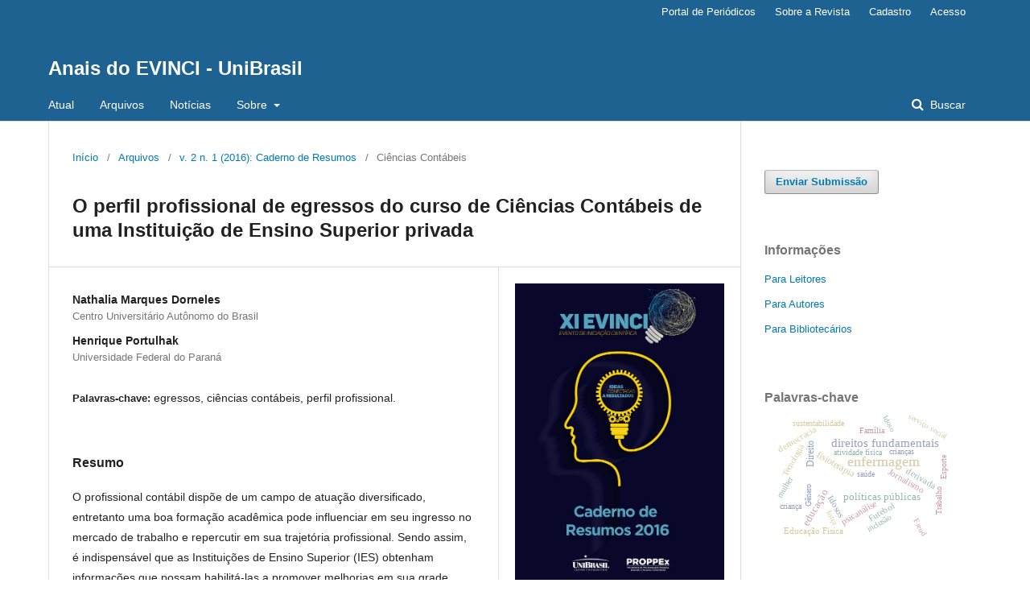

--- FILE ---
content_type: text/html; charset=utf-8
request_url: https://portaldeperiodicos.unibrasil.com.br/index.php/anaisevinci/article/view/1094
body_size: 5849
content:
	<!DOCTYPE html>
<html lang="pt-BR" xml:lang="pt-BR">
<head>
	<meta charset="utf-8">
	<meta name="viewport" content="width=device-width, initial-scale=1.0">
	<title>
		O perfil profissional de egressos do curso de Ciências Contábeis de uma Instituição de Ensino Superior privada
							| Anais do EVINCI - UniBrasil
			</title>

	
<meta name="generator" content="Open Journal Systems 3.1.2.4">
<link rel="schema.DC" href="http://purl.org/dc/elements/1.1/" />
<meta name="DC.Creator.PersonalName" content="Nathalia Marques Dorneles"/>
<meta name="DC.Creator.PersonalName" content="Henrique Portulhak"/>
<meta name="DC.Date.created" scheme="ISO8601" content="2016-11-07"/>
<meta name="DC.Date.dateSubmitted" scheme="ISO8601" content="2016-08-24"/>
<meta name="DC.Date.issued" scheme="ISO8601" content="2016-11-08"/>
<meta name="DC.Date.modified" scheme="ISO8601" content="2016-11-08"/>
<meta name="DC.Description" xml:lang="pt" content="O profissional contábil dispõe de um campo de atuação diversificado, entretanto uma boa formação acadêmica pode influenciar em seu ingresso no mercado de trabalho e repercutir em sua trajetória profissional. Sendo assim, é indispensável que as Instituições de Ensino Superior (IES) obtenham informações que possam habilitá-las a promover melhorias em sua grade curricular ou na metodologia aplicada, viabilizando o cumprimento de seu papel enquanto instituição formadora. Tais informações podem ser coletadas por meio dos egressos, visando verificar a importância conferida por estes à formação recebida e, ao tratar de egressos de IES privadas, o atendimento de suas expectativas pelo retorno financeiro do investimento realizado em sua formação. A investigação teve como objetivo verificar o perfil profissional dos egressos do curso de graduação em Ciências Contábeis de uma Instituição de Ensino Superior (IES) privada localizada no estado do Paraná, considerando a relevante quantidade de IES privadas e de oferta desse curso na referida região geográfica, além do ineditismo quanto a estudos dessa natureza na IES objeto de estudo. A pesquisa ocorreu com a aplicação de um questionário auto-administrado elaborado com base em estudos correlatos, composto por 27 questões abertas e fechadas e disponibilizado pela plataforma Google Docs ® após a realização de pré-testes. O questionário, disponibilizado aos alunos egressos da instituição objeto de estudo, o Centro Universitário Autônomo do Brasil (UNIBRASIL), IES privada localizada na cidade de Curitiba, entre os meses de março e maio de 2016, obteve 80 respostas válidas. Os resultados obtidos, por meio da amostra composta principalmente por egressos do sexo feminino e na faixa etária entre 20 e 25 anos, destacam a empregabilidade como principal fator que motivou a escolha pelo curso de Ciências Contábeis, que a maioria dos respondentes está atualmente trabalhando na área contábil, exercendo funções principalmente nas posições de analista, assistente ou auxiliar, que a remuneração dos egressos está na maioria a partir de três salários-mínimos até seis salários-mínimos, e que a maioria dos egressos está satisfeita com a sua situação profissional. Espera-se que os resultados obtidos possam oportunizar ações que contribuam com a eficácia na formação acadêmica dos estudantes do curso de Ciências Contábeis da instituição objeto de estudo e de IES semelhantes."/>
<meta name="DC.Format" scheme="IMT" content="application/pdf"/>
<meta name="DC.Identifier" content="1094"/>
<meta name="DC.Identifier.pageNumber" content="36-36"/>
<meta name="DC.Identifier.URI" content="https://portaldeperiodicos.unibrasil.com.br/index.php/anaisevinci/article/view/1094"/>
<meta name="DC.Language" scheme="ISO639-1" content="pt"/>
<meta name="DC.Rights" content="Copyright (c)  "/>
<meta name="DC.Rights" content=""/>
<meta name="DC.Source" content="Anais do EVINCI - UniBrasil"/>
<meta name="DC.Source.ISSN" content="2525-5126"/>
<meta name="DC.Source.Issue" content="1"/>
<meta name="DC.Source.Volume" content="2"/>
<meta name="DC.Source.URI" content="https://portaldeperiodicos.unibrasil.com.br/index.php/anaisevinci"/>
<meta name="DC.Subject" xml:lang="pt" content="egressos"/>
<meta name="DC.Subject" xml:lang="pt" content="ciências contábeis"/>
<meta name="DC.Subject" xml:lang="pt" content="perfil profissional."/>
<meta name="DC.Title" content="O perfil profissional de egressos do curso de Ciências Contábeis de uma Instituição de Ensino Superior privada"/>
<meta name="DC.Type" content="Text.Serial.Journal"/>
<meta name="DC.Type.articleType" content="Ciências Contábeis"/>
<meta name="gs_meta_revision" content="1.1"/>
<meta name="citation_journal_title" content="Anais do EVINCI - UniBrasil"/>
<meta name="citation_journal_abbrev" content="1"/>
<meta name="citation_issn" content="2525-5126"/> 
<meta name="citation_author" content="Nathalia Marques Dorneles"/>
<meta name="citation_author_institution" content="Centro Universitário Autônomo do Brasil"/>
<meta name="citation_author" content="Henrique Portulhak"/>
<meta name="citation_author_institution" content="Universidade Federal do Paraná"/>
<meta name="citation_title" content="O perfil profissional de egressos do curso de Ciências Contábeis de uma Instituição de Ensino Superior privada"/>
<meta name="citation_date" content="2016/11/07"/>
<meta name="citation_volume" content="2"/>
<meta name="citation_issue" content="1"/>
<meta name="citation_firstpage" content="36"/>
<meta name="citation_lastpage" content="36"/>
<meta name="citation_abstract_html_url" content="https://portaldeperiodicos.unibrasil.com.br/index.php/anaisevinci/article/view/1094"/>
<meta name="citation_language" content="pt"/>
<meta name="citation_keywords" xml:lang="pt" content="egressos"/>
<meta name="citation_keywords" xml:lang="pt" content="ciências contábeis"/>
<meta name="citation_keywords" xml:lang="pt" content="perfil profissional."/>
<meta name="citation_pdf_url" content="https://portaldeperiodicos.unibrasil.com.br/index.php/anaisevinci/article/download/1094/1062"/>
	<link rel="stylesheet" href="https://portaldeperiodicos.unibrasil.com.br/index.php/anaisevinci/$$$call$$$/page/page/css?name=stylesheet" type="text/css" /><link rel="stylesheet" href="https://portaldeperiodicos.unibrasil.com.br/lib/pkp/styles/fontawesome/fontawesome.css?v=3.1.2.4" type="text/css" />
</head>
<body class="pkp_page_article pkp_op_view" dir="ltr">

	<div class="cmp_skip_to_content">
		<a href="#pkp_content_main">Ir para o conteúdo principal</a>
		<a href="#pkp_content_nav">Ir para o menu de navegação principal</a>
		<a href="#pkp_content_footer">Ir pro rodapé</a>
	</div>
	<div class="pkp_structure_page">

				<header class="pkp_structure_head" id="headerNavigationContainer" role="banner">
			<div class="pkp_head_wrapper">

				<div class="pkp_site_name_wrapper">
																<div class="pkp_site_name">
																								<a href="															https://portaldeperiodicos.unibrasil.com.br/index.php/anaisevinci/index
													" class="is_text">Anais do EVINCI - UniBrasil</a>
																	</div>
									</div>

								
									<nav class="pkp_navigation_primary_row" aria-label="Navegação no Site">
						<div class="pkp_navigation_primary_wrapper">
																				<ul id="navigationPrimary" class="pkp_navigation_primary pkp_nav_list">
								<li class="">
				<a href="https://portaldeperiodicos.unibrasil.com.br/index.php/anaisevinci/issue/current">
					Atual
				</a>
							</li>
								<li class="">
				<a href="https://portaldeperiodicos.unibrasil.com.br/index.php/anaisevinci/issue/archive">
					Arquivos
				</a>
							</li>
								<li class="">
				<a href="https://portaldeperiodicos.unibrasil.com.br/index.php/anaisevinci/announcement">
					Notícias
				</a>
							</li>
								<li class="">
				<a href="https://portaldeperiodicos.unibrasil.com.br/index.php/anaisevinci/about">
					Sobre
				</a>
									<ul>
																					<li class="">
									<a href="https://portaldeperiodicos.unibrasil.com.br/index.php/anaisevinci/about">
										Sobre a Revista
									</a>
								</li>
																												<li class="">
									<a href="https://portaldeperiodicos.unibrasil.com.br/index.php/anaisevinci/about/submissions">
										Submissões
									</a>
								</li>
																																									<li class="">
									<a href="https://portaldeperiodicos.unibrasil.com.br/index.php/anaisevinci/about/privacy">
										Declaração de Privacidade
									</a>
								</li>
																												<li class="">
									<a href="https://portaldeperiodicos.unibrasil.com.br/index.php/anaisevinci/about/contact">
										Contato
									</a>
								</li>
																		</ul>
							</li>
			</ul>

				

																									
	<form class="pkp_search" action="https://portaldeperiodicos.unibrasil.com.br/index.php/anaisevinci/search/search" method="get" role="search">
		<input type="hidden" name="csrfToken" value="c378b6645dcf10cf48448cc80b0c07bf">
				
			<input name="query" value="" type="text" aria-label="Termo de Busca">
		

		<button type="submit">
			Buscar
		</button>
		<div class="search_controls" aria-hidden="true">
			<a href="https://portaldeperiodicos.unibrasil.com.br/index.php/anaisevinci/search/search" class="headerSearchPrompt search_prompt" aria-hidden="true">
				Buscar
			</a>
			<a href="#" class="search_cancel headerSearchCancel" aria-hidden="true"></a>
			<span class="search_loading" aria-hidden="true"></span>
		</div>
	</form>
													</div>
					</nav>
								
				<nav class="pkp_navigation_user_wrapper" id="navigationUserWrapper" aria-label="Navegação do Usuário">
						<ul id="navigationUser" class="pkp_navigation_user pkp_nav_list">
								<li class="profile">
				<a href="https://portaldeperiodicos.unibrasil.com.br/index.php/">
					Portal de Periódicos
				</a>
							</li>
															<li class="profile">
				<a href="https://portaldeperiodicos.unibrasil.com.br/index.php/anaisevinci/about">
					Sobre a Revista
				</a>
							</li>
								<li class="profile">
				<a href="https://portaldeperiodicos.unibrasil.com.br/index.php/anaisevinci/user/register">
					Cadastro
				</a>
							</li>
								<li class="profile">
				<a href="https://portaldeperiodicos.unibrasil.com.br/index.php/anaisevinci/login">
					Acesso
				</a>
							</li>
										</ul>

				</nav>
			</div><!-- .pkp_head_wrapper -->
		</header><!-- .pkp_structure_head -->

						<div class="pkp_structure_content has_sidebar">
			<div id="pkp_content_main" class="pkp_structure_main" role="main">

<div class="page page_article">
			<nav class="cmp_breadcrumbs" role="navigation" aria-label="Você está aqui:">
	<ol>
		<li>
			<a href="https://portaldeperiodicos.unibrasil.com.br/index.php/anaisevinci/index">
				Início
			</a>
			<span class="separator">/</span>
		</li>
		<li>
			<a href="https://portaldeperiodicos.unibrasil.com.br/index.php/anaisevinci/issue/archive">
				Arquivos
			</a>
			<span class="separator">/</span>
		</li>
		<li>
			<a href="https://portaldeperiodicos.unibrasil.com.br/index.php/anaisevinci/issue/view/8">
				v. 2 n. 1 (2016): Caderno de Resumos
			</a>
			<span class="separator">/</span>
		</li>
		<li class="current" aria-current="page">
			<span aria-current="page">
									Ciências Contábeis
							</span>
		</li>
	</ol>
</nav>
	
		<article class="obj_article_details">
	<h1 class="page_title">
		O perfil profissional de egressos do curso de Ciências Contábeis de uma Instituição de Ensino Superior privada
	</h1>

	
	<div class="row">
		<div class="main_entry">

							<ul class="item authors">
											<li>
							<span class="name">
								Nathalia Marques Dorneles
							</span>
															<span class="affiliation">
									Centro Universitário Autônomo do Brasil
								</span>
																				</li>
											<li>
							<span class="name">
								Henrique Portulhak
							</span>
															<span class="affiliation">
									Universidade Federal do Paraná
								</span>
																				</li>
									</ul>
			
						
									<div class="item keywords">
				<span class="label">
										Palavras-chave:
				</span>
				<span class="value">
																		egressos, 													ciências contábeis, 													perfil profissional.															</span>
			</div>
			
										<div class="item abstract">
					<h3 class="label">Resumo</h3>
					<p>O profissional contábil dispõe de um campo de atuação diversificado, entretanto uma boa formação acadêmica pode influenciar em seu ingresso no mercado de trabalho e repercutir em sua trajetória profissional. Sendo assim, é indispensável que as Instituições de Ensino Superior (IES) obtenham informações que possam habilitá-las a promover melhorias em sua grade curricular ou na metodologia aplicada, viabilizando o cumprimento de seu papel enquanto instituição formadora. Tais informações podem ser coletadas por meio dos egressos, visando verificar a importância conferida por estes à formação recebida e, ao tratar de egressos de IES privadas, o atendimento de suas expectativas pelo retorno financeiro do investimento realizado em sua formação. A investigação teve como objetivo verificar o perfil profissional dos egressos do curso de graduação em Ciências Contábeis de uma Instituição de Ensino Superior (IES) privada localizada no estado do Paraná, considerando a relevante quantidade de IES privadas e de oferta desse curso na referida região geográfica, além do ineditismo quanto a estudos dessa natureza na IES objeto de estudo. A pesquisa ocorreu com a aplicação de um questionário auto-administrado elaborado com base em estudos correlatos, composto por 27 questões abertas e fechadas e disponibilizado pela plataforma Google Docs ® após a realização de pré-testes. O questionário, disponibilizado aos alunos egressos da instituição objeto de estudo, o Centro Universitário Autônomo do Brasil (UNIBRASIL), IES privada localizada na cidade de Curitiba, entre os meses de março e maio de 2016, obteve 80 respostas válidas. Os resultados obtidos, por meio da amostra composta principalmente por egressos do sexo feminino e na faixa etária entre 20 e 25 anos, destacam a empregabilidade como principal fator que motivou a escolha pelo curso de Ciências Contábeis, que a maioria dos respondentes está atualmente trabalhando na área contábil, exercendo funções principalmente nas posições de analista, assistente ou auxiliar, que a remuneração dos egressos está na maioria a partir de três salários-mínimos até seis salários-mínimos, e que a maioria dos egressos está satisfeita com a sua situação profissional. Espera-se que os resultados obtidos possam oportunizar ações que contribuam com a eficácia na formação acadêmica dos estudantes do curso de Ciências Contábeis da instituição objeto de estudo e de IES semelhantes.</p>
				</div>
			
			

																																																<div class="item author_bios">
					<h3 class="label">
													Biografia do Autor
											</h3>
																		<div class="sub_item">
								<div class="label">
																																							Nathalia Marques Dorneles, <span class="affiliation">Centro Universitário Autônomo do Brasil</span>
																	</div>
								<div class="value">
									Graduada em Ciências Contábeis pelo Centro Universitário Autônomo do Brasil (IC - Ciências Contábeis/UNIBRASIL).<br>
								</div>
							</div>
																								<div class="sub_item">
								<div class="label">
																																							Henrique Portulhak, <span class="affiliation">Universidade Federal do Paraná</span>
																	</div>
								<div class="value">
									Doutorando em Contabilidade pela Universidade Federal do Paraná; Professor Assistente do Departamento de Contabilidade da Universidade Federal do Paraná.
								</div>
							</div>
															</div>
			
						
		</div><!-- .main_entry -->

		<div class="entry_details">

										<div class="item cover_image">
					<div class="sub_item">
													<a href="https://portaldeperiodicos.unibrasil.com.br/index.php/anaisevinci/issue/view/8">
								<img src="https://portaldeperiodicos.unibrasil.com.br/public/journals/1/cover_issue_8_pt_BR.jpg">
							</a>
											</div>
				</div>
			
										<div class="item galleys">
					<ul class="value galleys_links">
													<li>
								
	
		

<a class="obj_galley_link pdf" href="https://portaldeperiodicos.unibrasil.com.br/index.php/anaisevinci/article/view/1094/1062">

		
	PDF

	</a>
							</li>
											</ul>
				</div>
						
							<div class="item published">
					<div class="label">
						Publicado
					</div>
					<div class="value">
						2016-11-07
					</div>
				</div>
			
						
						<div class="item issue">
				<div class="sub_item">
					<div class="label">
						Edição
					</div>
					<div class="value">
						<a class="title" href="https://portaldeperiodicos.unibrasil.com.br/index.php/anaisevinci/issue/view/8">
							v. 2 n. 1 (2016): Caderno de Resumos
						</a>
					</div>
				</div>

									<div class="sub_item">
						<div class="label">
							Seção
						</div>
						<div class="value">
							Ciências Contábeis
						</div>
					</div>
							</div>

						
						
			

		</div><!-- .entry_details -->
	</div><!-- .row -->

</article>

	<div id="articlesBySameAuthorList">
						<h3>Artigos mais lidos do(s) mesmo(s) autor(es)</h3>

			<ul>
																													<li>
													Renan Felipe Barilli,
													Henrique Portulhak,
												<a href="https://portaldeperiodicos.unibrasil.com.br/index.php/anaisevinci/article/view/1095">
							Motivações para a expulsão de contabilistas do serviço público federal brasileiro
						</a>,
						<a href="https://portaldeperiodicos.unibrasil.com.br/index.php/anaisevinci/issue/view/8">
							Anais do EVINCI - UniBrasil: v. 2 n. 1 (2016): Caderno de Resumos
						</a>
					</li>
							</ul>
			<div id="articlesBySameAuthorPages">
				
			</div>
			</div>


</div><!-- .page -->

	</div><!-- pkp_structure_main -->

									<div class="pkp_structure_sidebar left" role="complementary" aria-label="Barra lateral">
				<div class="pkp_block block_make_submission">
	<div class="content">
		<a class="block_make_submission_link" href="https://portaldeperiodicos.unibrasil.com.br/index.php/anaisevinci/about/submissions">
			Enviar Submissão
		</a>
	</div>
</div>
<div class="pkp_block block_information">
	<span class="title">Informações</span>
	<div class="content">
		<ul>
							<li>
					<a href="https://portaldeperiodicos.unibrasil.com.br/index.php/anaisevinci/information/readers">
						Para Leitores
					</a>
				</li>
										<li>
					<a href="https://portaldeperiodicos.unibrasil.com.br/index.php/anaisevinci/information/authors">
						Para Autores
					</a>
				</li>
										<li>
					<a href="https://portaldeperiodicos.unibrasil.com.br/index.php/anaisevinci/information/librarians">
						Para Bibliotecários
					</a>
				</li>
					</ul>
	</div>
</div>
<div class="pkp_block block_Keywordcloud">
	<span class="title">Palavras-chave</span>
	<div class="content" id='wordcloud'></div>
	<script>
	document.addEventListener("DOMContentLoaded", function() {
		d3.wordcloud()
			.size([300, 200])
			.selector('#wordcloud')
			.scale('linear')
			.fill(d3.scale.ordinal().range([ "#953255","#AA9139", "#2F3F73" , "#257059"]))
			.words([{"text":"","size":102},{"text":"enfermagem","size":55},{"text":"Enfermagem","size":52},{"text":"direitos fundamentais","size":45},{"text":"pol\u00edticas p\u00fablicas","size":30},{"text":"educa\u00e7\u00e3o","size":28},{"text":"fisioterapia","size":25},{"text":"Direito","size":24},{"text":"Futebol","size":22},{"text":"Jornalismo","size":22},{"text":"Fisioterapia","size":22},{"text":"Educa\u00e7\u00e3o F\u00edsica","size":21},{"text":"Idosos","size":20},{"text":"idosos","size":20},{"text":"derivada","size":19},{"text":"psican\u00e1lise","size":19},{"text":"jornalismo","size":19},{"text":"democracia","size":19},{"text":"Atividade F\u00edsica","size":19},{"text":"Palavras-chave","size":19},{"text":"qualidade de vida","size":19},{"text":"G\u00eanero","size":17},{"text":"atividade f\u00edsica","size":16},{"text":"futebol","size":15},{"text":"Psican\u00e1lise","size":15},{"text":"Administra\u00e7\u00e3o P\u00fablica","size":15},{"text":"Educa\u00e7\u00e3o","size":15},{"text":"Trabalho","size":14},{"text":"sustentabilidade","size":14},{"text":"treinamento resistido","size":14},{"text":"sa\u00fade","size":14},{"text":"Direitos Fundamentais","size":14},{"text":"inclus\u00e3o","size":14},{"text":"Fam\u00edlia","size":13},{"text":"exerc\u00edcio f\u00edsico","size":13},{"text":"Tecnologia","size":13},{"text":"crian\u00e7a","size":13},{"text":"obesidade","size":13},{"text":"Qualidade de vida","size":13},{"text":"mulher","size":13},{"text":"trabalho","size":12},{"text":"Direitos Humanos","size":12},{"text":"g\u00eanero","size":12},{"text":"desenvolvimento","size":12},{"text":"Sustentabilidade","size":12},{"text":"Esporte","size":12},{"text":"envelhecimento","size":12},{"text":"mulheres","size":11},{"text":"servi\u00e7o social","size":11},{"text":"acesso \u00e0 informa\u00e7\u00e3o","size":11},{"text":"crian\u00e7as","size":11},{"text":"Idoso","size":11},{"text":"Treinamento resistido","size":11},{"text":"educa\u00e7\u00e3o em sa\u00fade","size":11},{"text":"Democracia","size":11},{"text":"comunica\u00e7\u00e3o","size":11},{"text":"direitos humanos","size":11},{"text":"S\u00edndrome de Down","size":11},{"text":"Sa\u00fade","size":11},{"text":"nutri\u00e7\u00e3o","size":11},{"text":"Obesidade","size":11},{"text":"Desenvolvimento motor","size":11},{"text":"Servi\u00e7o Social","size":10},{"text":"Desenvolvimento Motor","size":10},{"text":"preven\u00e7\u00e3o","size":10},{"text":"hipertens\u00e3o","size":10},{"text":"Treinamento","size":10},{"text":"Pol\u00edticas P\u00fablicas","size":10},{"text":"idoso","size":10},{"text":"Psicologia","size":10},{"text":"diabetes","size":10},{"text":"Freud","size":10},{"text":"Motiva\u00e7\u00e3o","size":10},{"text":"educa\u00e7\u00e3o f\u00edsica escolar","size":10},{"text":"consumo","size":10},{"text":"Desenvolvimento","size":10},{"text":"Nata\u00e7\u00e3o","size":10},{"text":"Derivada","size":9},{"text":"sa\u00fade mental","size":9},{"text":"for\u00e7a","size":9},{"text":"direito penal","size":9},{"text":"motiva\u00e7\u00e3o","size":9},{"text":"Inclus\u00e3o","size":9},{"text":"Dignidade","size":9},{"text":"fam\u00edlia","size":9},{"text":"financiamento p\u00fablico","size":9},{"text":"oncologia","size":9},{"text":"Envelhecimento","size":9},{"text":"depress\u00e3o","size":9},{"text":"Atividade f\u00edsica","size":9},{"text":"treinamento","size":9},{"text":"educa\u00e7\u00e3o f\u00edsica","size":9},{"text":"viol\u00eancia","size":9},{"text":"desenvolvimento motor","size":9},{"text":"sociedade","size":9},{"text":"Brasil","size":9},{"text":"Mulher","size":9},{"text":"diabetes mellitus","size":9},{"text":"C\u00e1lculo","size":8},{"text":"publicidade","size":8}])
			.onwordclick(function(d, i) {
				window.location = "https://portaldeperiodicos.unibrasil.com.br/index.php/anaisevinci/search?query=QUERY_SLUG".replace(/QUERY_SLUG/, encodeURIComponent('*'+d.text+'*'));
			})
			.start();
	});
	</script>
</div><div class="pkp_block block_developed_by">
	<div class="content">
		<a href="http://pkp.sfu.ca/ojs/">
			Open Journal Systems
		</a>
	</div>
</div>

			</div><!-- pkp_sidebar.left -->
			</div><!-- pkp_structure_content -->

<div id="pkp_content_footer" class="pkp_structure_footer_wrapper" role="contentinfo">

	<div class="pkp_structure_footer">

					<div class="pkp_footer_content">
				<p><strong>CENTRO UNIVERSITÁRIO AUTÔNOMO DO BRASIL - UNIBRASIL</strong> |&nbsp; <strong>ISSN: 2525-5126</strong></p>
			</div>
		
		<div class="pkp_brand_footer" role="complementary">
			<a href="https://portaldeperiodicos.unibrasil.com.br/index.php/anaisevinci/about/aboutThisPublishingSystem">
				<img alt="Sobre este sistema de publicação" src="https://portaldeperiodicos.unibrasil.com.br/templates/images/ojs_brand.png">
			</a>
		</div>
	</div>
</div><!-- pkp_structure_footer_wrapper -->

</div><!-- pkp_structure_page -->

<script src="https://portaldeperiodicos.unibrasil.com.br/lib/pkp/lib/vendor/components/jquery/jquery.min.js?v=3.1.2.4" type="text/javascript"></script><script src="https://portaldeperiodicos.unibrasil.com.br/lib/pkp/lib/vendor/components/jqueryui/jquery-ui.min.js?v=3.1.2.4" type="text/javascript"></script><script src="https://portaldeperiodicos.unibrasil.com.br/lib/pkp/js/lib/jquery/plugins/jquery.tag-it.js?v=3.1.2.4" type="text/javascript"></script><script src="https://portaldeperiodicos.unibrasil.com.br/plugins/themes/default/js/lib/popper/popper.js?v=3.1.2.4" type="text/javascript"></script><script src="https://portaldeperiodicos.unibrasil.com.br/plugins/themes/default/js/lib/bootstrap/util.js?v=3.1.2.4" type="text/javascript"></script><script src="https://portaldeperiodicos.unibrasil.com.br/plugins/themes/default/js/lib/bootstrap/dropdown.js?v=3.1.2.4" type="text/javascript"></script><script src="https://portaldeperiodicos.unibrasil.com.br/plugins/themes/default/js/main.js?v=3.1.2.4" type="text/javascript"></script><script src="https://cdnjs.cloudflare.com/ajax/libs/d3/3.5.17/d3.min.js?v=3.1.2.4" type="text/javascript"></script><script src="https://cdnjs.cloudflare.com/ajax/libs/d3-cloud/1.0.0/d3.layout.cloud.min.js?v=3.1.2.4" type="text/javascript"></script><script src="https://portaldeperiodicos.unibrasil.com.br/plugins/blocks/keywordCloud/js/d3.wordcloud.min.js?v=3.1.2.4" type="text/javascript"></script>


</body>
</html>


--- FILE ---
content_type: application/javascript; charset=utf-8
request_url: https://cdnjs.cloudflare.com/ajax/libs/d3-cloud/1.0.0/d3.layout.cloud.min.js?v=3.1.2.4
body_size: 1170
content:
!function(t){function n(){function t(t,r,e){for(var a,o,u,i=([{x:0,y:0},{x:n[0],y:n[1]}],r.x),c=r.y,l=Math.sqrt(n[0]*n[0]+n[1]*n[1]),x=p(n),s=Math.random()<.5?1:-1,h=-s;(a=x(h+=s))&&(o=~~a[0],u=~~a[1],!(Math.min(o,u)>l));)if(r.x=i+o,r.y=c+u,!(r.x+r.x0<0||r.y+r.y0<0||r.x+r.x1>n[0]||r.y+r.y1>n[1])&&(!e||!f(r,t,n[0]))&&(!e||y(r,e))){for(var d,v=r.sprite,g=r.width>>5,M=n[0]>>5,m=r.x-(g<<4),w=127&m,b=32-w,z=r.y1-r.y0,I=(r.y+r.y0)*M+(m>>5),k=0;k<z;k++){d=0;for(var q=0;q<=g;q++)t[I+q]|=d<<b|(q<g?(d=v[k*g+q])>>>w:0);I+=M}return delete r.sprite,!0}return!1}var n=[256,256],x=r,h=e,d=a,v=o,g=u,p=l,M=[],w=1/0,b=d3.dispatch("word","end"),z=null,I={};return I.start=function(){function r(){for(var r,u=+new Date;+new Date-u<w&&++f<o&&z;)r=l[f],r.x=n[0]*(Math.random()+.5)>>1,r.y=n[1]*(Math.random()+.5)>>1,i(r,l,f),t(e,r,a)&&(y.push(r),b.word(r),a?c(a,r):a=[{x:r.x+r.x0,y:r.y+r.y0},{x:r.x+r.x1,y:r.y+r.y1}],r.x-=n[0]>>1,r.y-=n[1]>>1);f>=o&&(I.stop(),b.end(y,a))}var e=s((n[0]>>5)*n[1]),a=null,o=M.length,f=-1,y=[],l=M.map(function(t,n){return{text:x.call(this,t,n),font:h.call(this,t,n),rotate:v.call(this,t,n),size:~~d.call(this,t,n),padding:u.call(this,t,n)}}).sort(function(t,n){return n.size-t.size});return z&&clearInterval(z),z=setInterval(r,0),r(),I},I.stop=function(){return z&&(clearInterval(z),z=null),I},I.timeInterval=function(t){return arguments.length?(w=null==t?1/0:t,I):w},I.words=function(t){return arguments.length?(M=t,I):M},I.size=function(t){return arguments.length?(n=[+t[0],+t[1]],I):n},I.font=function(t){return arguments.length?(h=d3.functor(t),I):h},I.rotate=function(t){return arguments.length?(v=d3.functor(t),I):v},I.text=function(t){return arguments.length?(x=d3.functor(t),I):x},I.spiral=function(t){return arguments.length?(p=m[t+""]||t,I):p},I.fontSize=function(t){return arguments.length?(d=d3.functor(t),I):d},I.padding=function(t){return arguments.length?(g=d3.functor(t),I):g},d3.rebind(I,b,"on")}function r(t){return t.text}function e(){return"serif"}function a(t){return Math.sqrt(t.value)}function o(){return 30*(~~(6*Math.random())-3)}function u(){return 1}function i(t,n,r){if(!t.sprite){M.clearRect(0,0,v<<5,g);var e=0,a=0,o=0,u=n.length;for(r--;++r<u;){t=n[r],M.save(),M.font=t.size+1+"px "+t.font;var i=M.measureText(t.text+"m").width,f=t.size<<1;if(t.rotate){var c=Math.sin(t.rotate*d),y=Math.cos(t.rotate*d),l=i*y,x=i*c,s=f*y,h=f*c;i=Math.max(Math.abs(l+h),Math.abs(l-h))+31>>5<<5,f=~~Math.max(Math.abs(x+s),Math.abs(x-s))}else i=i+31>>5<<5;if(f>o&&(o=f),e+i>=v<<5&&(e=0,a+=o,o=0),a+f>=g)break;M.translate(e+(i>>1),a+(f>>1)),t.rotate&&M.rotate(t.rotate*d),M.fillText(t.text,0,0),M.restore(),t.width=i,t.height=f,t.xoff=e,t.yoff=a,t.x1=i>>1,t.y1=f>>1,t.x0=-t.x1,t.y0=-t.y1,e+=i}for(var p=M.getImageData(0,0,v<<5,g).data,m=[];--r>=0;){t=n[r];for(var i=t.width,w=i>>5,f=t.y1-t.y0,b=t.padding,z=0;z<f*w;z++)m[z]=0;if(e=t.xoff,null==e)return;a=t.yoff;for(var I=0,k=-1,q=0;q<f;q++){for(var z=0;z<i;z++){var D=w*q+(z>>5),S=(p[(a+q)*(v<<5)+(e+z)<<2]?1:0)<<31-z%32;b&&(q&&(m[D-w]|=S),q<i-1&&(m[D+w]|=S),S|=S<<1|S>>1),m[D]|=S,I|=S}I?k=q:(t.y0++,f--,q--,a++)}t.y1=t.y0+k,t.sprite=m.slice(0,(t.y1-t.y0)*w)}}}function f(t,n,r){r>>=5;for(var e,a=t.sprite,o=t.width>>5,u=t.x-(o<<4),i=127&u,f=32-i,c=t.y1-t.y0,y=(t.y+t.y0)*r+(u>>5),l=0;l<c;l++){e=0;for(var x=0;x<=o;x++)if((e<<f|(x<o?(e=a[l*o+x])>>>i:0))&n[y+x])return!0;y+=r}return!1}function c(t,n){var r=t[0],e=t[1];n.x+n.x0<r.x&&(r.x=n.x+n.x0),n.y+n.y0<r.y&&(r.y=n.y+n.y0),n.x+n.x1>e.x&&(e.x=n.x+n.x1),n.y+n.y1>e.y&&(e.y=n.y+n.y1)}function y(t,n){return t.x+t.x1>n[0].x&&t.x+t.x0<n[1].x&&t.y+t.y1>n[0].y&&t.y+t.y0<n[1].y}function l(t){var n=t[0]/t[1];return function(t){return[n*(t*=.1)*Math.cos(t),t*Math.sin(t)]}}function x(t){var n=4,r=n*t[0]/t[1],e=0,a=0;return function(t){var o=t<0?-1:1;switch(Math.sqrt(1+4*o*t)-o&3){case 0:e+=r;break;case 1:a+=n;break;case 2:e-=r;break;default:a-=n}return[e,a]}}function s(t){for(var n=[],r=-1;++r<t;)n[r]=0;return n}var h,d=Math.PI/180,v=64,g=2048;if("undefined"!=typeof document)h=document.createElement("canvas"),h.width=v<<5,h.height=g;else{var p=require("canvas");h=new p(v<<5,g)}var M=h.getContext("2d"),m={archimedean:l,rectangular:x};M.fillStyle="red",M.textAlign="center",t.cloud=n}("undefined"==typeof exports?d3.layout||(d3.layout={}):exports);
//# sourceMappingURL=d3.layout.cloud.min.js.map